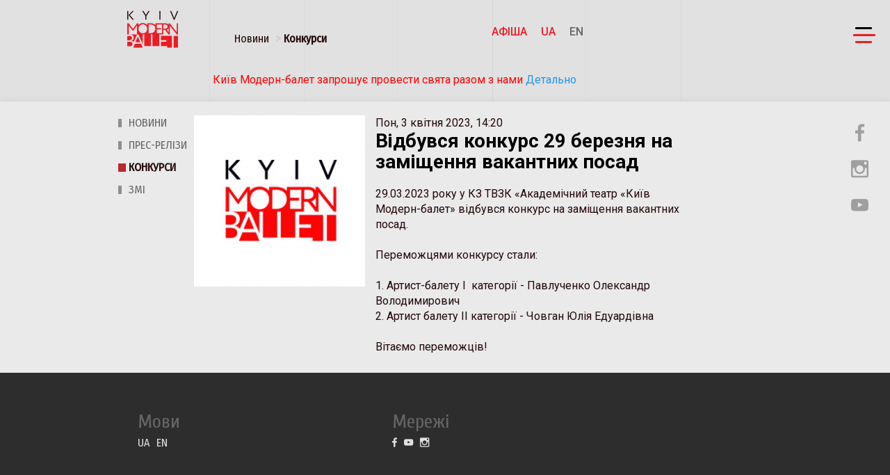

--- FILE ---
content_type: text/html; charset=UTF-8
request_url: https://kyivmodernballet.com/news/contests/vidbuvsia-konkurs-29-bereznia-na-zamishchennia-vakantnykh-posad
body_size: 18726
content:
<!DOCTYPE html SYSTEM "about:legacy-compat">
<html>
<head>
<meta http-equiv="Content-Type" content="text/html; charset=UTF-8">
<title xmlns:og="http://ogp.me/ns#" xmlns:video="http://ogp.me/ns/video#">Конкурси / Новини / Kyiv Modern Ballet</title>
<base xmlns:og="http://ogp.me/ns#" xmlns:video="http://ogp.me/ns/video#" href="https://kyivmodernballet.com/">
<link xmlns:og="http://ogp.me/ns#" xmlns:video="http://ogp.me/ns/video#" rel="shortcut icon" href="https://kyivmodernballet.com/images/energine.ico" type="image/x-icon">
<link xmlns:og="http://ogp.me/ns#" xmlns:video="http://ogp.me/ns/video#" rel="stylesheet" type="text/css" href="https://kyivmodernballet.com/stylesheets/energine.css">
<link xmlns:og="http://ogp.me/ns#" xmlns:video="http://ogp.me/ns/video#" href="https://kyivmodernballet.com/stylesheets/default/main.css" rel="stylesheet" type="text/css" media="Screen, projection"><!--[if IE]><link xmlns:og="http://ogp.me/ns#" xmlns:video="http://ogp.me/ns/video#" href="https://kyivmodernballet.com/stylesheets/default/ie.css" rel="stylesheet" type="text/css" media="Screen, projection"><![endif]--><link xmlns:og="http://ogp.me/ns#" xmlns:video="http://ogp.me/ns/video#" href="https://kyivmodernballet.com/stylesheets/default/print.css" rel="stylesheet" type="text/css" media="print">
<link xmlns:og="http://ogp.me/ns#" xmlns:video="http://ogp.me/ns/video#" href="https://kyivmodernballet.com/stylesheets/default/handheld.css" rel="stylesheet" type="text/css" media="handheld">
<meta xmlns:og="http://ogp.me/ns#" xmlns:video="http://ogp.me/ns/video#" name="viewport" content="width=device-width, initial-scale=1.0">
<meta xmlns:og="http://ogp.me/ns#" xmlns:video="http://ogp.me/ns/video#" name="keywords" content="">
<meta xmlns:og="http://ogp.me/ns#" xmlns:video="http://ogp.me/ns/video#" name="description" content="">
<meta property="og:title" content="Конкурси">
<meta xmlns:og="http://ogp.me/ns#" xmlns:video="http://ogp.me/ns/video#" property="og:url" content="https://kyivmodernballet.com/news/contests/vidbuvsia-konkurs-29-bereznia-na-zamishchennia-vakantnykh-posad/">
<script type="text/javascript" src="https://kyivmodernballet.com/scripts/mootools-debug.js"></script><script type="text/javascript" src="https://kyivmodernballet.com/scripts/mootools-more-debug.js"></script><script type="text/javascript" src="https://kyivmodernballet.com/scripts/mootools-ext-debug.js"></script><script xmlns:og="http://ogp.me/ns#" xmlns:video="http://ogp.me/ns/video#" type="text/javascript" src="https://kyivmodernballet.com/scripts/Energine.js"></script><script xmlns:og="http://ogp.me/ns#" xmlns:video="http://ogp.me/ns/video#" type="text/javascript">
            Object.append(Energine, {
            'debug' :true,
            'base' : 'https://kyivmodernballet.com/',
            'static' : 'https://kyivmodernballet.com/',
            'resizer' : 'https://kyivmodernballet.com/resizer/',
            'media' : 'https://kyivmodernballet.com/',
            'root' : 'https://kyivmodernballet.com/',
            'lang' : 'ua',
            'singleMode':false
            });
        </script><script xmlns:og="http://ogp.me/ns#" xmlns:video="http://ogp.me/ns/video#" type="text/javascript">
            var componentToolbars = [];
            
            window.addEvent('domready', function () {
                var safeConsoleError = function(e){
                    if (window['console'] && console['error']) {
                        if (Browser.chrome && instanceOf(e, TypeError) && Energine.debug) {
                            console.error(e.stack);
                        } else {
                            console.error(e);
                        }
                    }
                };
                
            });
        </script><!-- Global site tag (gtag.js) - Google Analytics -->
<script async src="https://www.googletagmanager.com/gtag/js?id=UA-113305185-3"></script>
<script>
  window.dataLayer = window.dataLayer || [];
  function gtag(){dataLayer.push(arguments);}
  gtag('js', new Date());

  gtag('config', 'UA-113305185-3');
</script>
<!-- Facebook Pixel Code -->
<script>
!function(f,b,e,v,n,t,s)
{if(f.fbq)return;n=f.fbq=function(){n.callMethod?
n.callMethod.apply(n,arguments):n.queue.push(arguments)};
if(!f._fbq)f._fbq=n;n.push=n;n.loaded=!0;n.version='2.0';
n.queue=[];t=b.createElement(e);t.async=!0;
t.src=v;s=b.getElementsByTagName(e)[0];
s.parentNode.insertBefore(t,s)}(window,document,'script',
'https://connect.facebook.net/en_US/fbevents.js');
 fbq('init', '2459881400921784'); 
fbq('track', 'PageView');
</script>
<noscript>
 <img height="1" width="1" 
src="https://www.facebook.com/tr?id=2459881400921784&ev=PageView
&noscript=1"/>
</noscript><link href="stylesheets/default/design.min.css" rel="stylesheet" type="text/css">
<link rel="stylesheet" type="text/css" href="//fonts.googleapis.com/css?family=Roboto:300,400,500,700">
<link href="stylesheets/default/jquery.flipster.min.css" rel="stylesheet" type="text/css">
<link href="stylesheets/default/kweb.css" rel="stylesheet" type="text/css">
<link href="https://fonts.googleapis.com/css?family=Playfair+Display" rel="stylesheet">
<link href="https://fonts.googleapis.com/css?family=Fira+Sans+Condensed" rel="stylesheet">
<link href="https://fonts.googleapis.com/css?family=Cuprum" rel="stylesheet">
<meta http-equiv="X-UA-Compatible" content="IE=edge">
<meta name="viewport" content="width=device-width, initial-scale=1.0">
<script type="text/javascript" src="scripts/default/default.min.js"></script><script type="text/javascript" src="scripts/default/jquery.flipster.min.js"></script><script type="text/javascript">
                    jQuery.noConflict();
                </script><script type="text/javascript" src="scripts/default/mootools-nc.js"></script><script type="text/javascript" src="scripts/default/kweb.js"></script>
</head>
<body class="bgm-gray">
<div class="shadow-bottom"><div class="container p-t-10 p-b-10 kmb-border "><div class="row">
<div class="col-sm-2 col-xs-5 text-center"><a href="https://kyivmodernballet.com/"><img src="images/default/logo2.svg" width="88"></a></div>
<div class="col-sm-6  hidden-xs visible-sm visible-md visible-lg"><ol class="breadcrumb m-t-25 f-fsc">
<li><a href="news/" class="c-gray2">Новини</a></li>
<li><a href="news/contests/" class="c-black f-700">Конкурси</a></li>
</ol></div>
<div class="col-sm-4 col-xs-6 p-t-25 p-l-0">
<a class="active f-500 c-gray2 m-r-20 text-uppercase" href="theater/afisha/">Афіша</a><a href="news/contests/vidbuvsia-konkurs-29-bereznia-na-zamishchennia-vakantnykh-posad/" class="c-gray2 m-r-20 f-500 active">UA</a><a href="en/news/contests/vidbuvsia-konkurs-29-bereznia-na-zamishchennia-vakantnykh-posad/" class="c-gray2 m-r-20 f-500">EN</a>
</div>
</div></div></div>
<div class="nav-container"><div class="navbar pull-right ">
<nav class="menu " style="height: 949px;"><div class="nav-layer" style="width: 4283.46px; height: 4283.46px; margin-top: -2141.73px; margin-left: -2141.73px;"></div>
<div class="container-fluid">
<div class="row" style="margin-bottom: 0px;"><div class="col-sm-14 p-25"><a href="https://kyivmodernballet.com/"><img src="images/default/logo-main.png" width="88" style="margin-top: 0px;"></a></div></div>
<div class="row">
<div class="col-sm-2 text-center p-25 visible-md visible-lg"></div>
<div class="col-sm-2 col-xs-6 mm">
<div class="b-l-1 p-l-20 mm mm1"><a href="theater/afisha/" class="c-white f-20 f-c">Афіша</a></div>
<div class="b-l-1 p-l-20 m-t-25 mm1  mm"><a href="theater/repertoire/" class="c-white f-20 f-c">Репертуар</a></div>
<div class="b-l-1 p-l-20 m-t-25 mm1  mm"><a href="theater/tour/" class="c-white f-20 f-c">Гастролі</a></div>
<div class="b-l-1 p-l-20 m-t-25 mm mm1"><a href="photo/" class="c-white f-20 f-c">Фото</a></div>
<div class="b-l-1 p-l-20 m-t-25 mm1 mm"><a href="video/" class="c-white f-20 f-c">Відео</a></div>
<div class="b-l-1 p-l-20 m-t-25 mm1 mm"><a href="https://kyivmodernballet.com/theater/" class="c-white f-20 f-c">Kyiv Modern-ballet</a></div>
</div>
<div class="col-sm-2"></div>
<div class="col-sm-2"></div>
<div class="col-sm-4 col-xs-6 mm">
<div class="b-l-1 p-l-20 m-t-0 mm1 mm"><a href="our-team" class="c-white f-20 f-c">Наша команда</a></div>
<div class="b-l-1 p-l-20 m-t-25 mm1 mm"><a href="our-team/473" class="c-white f-20 f-c">Раду Поклітару</a></div>
<div class="b-l-1 p-l-20 m-t-25 mm1 mm"><a href="our-team/446" class="c-white f-20 f-c">Артисти</a></div>
<div class="b-l-1 p-l-20 m-t-25 mm1 mm"><a href="our-team/447" class="c-white f-20 f-c">Керівництво та адміністрація</a></div>
<div class="b-l-1 p-l-20 m-t-25 mm1 mm"><a href="our-team/448" class="c-white f-20 f-c">Художньо-постановча частина</a></div>
<div class="b-l-1 p-l-20 m-t-25 mm1 mm"><a href="our-team/449" class="c-white f-20 f-c">Композитори, хореографи, художники</a></div>
</div>
</div>
<div class="row m-t-100">
<div class="col-sm-2 visible-lg visible-md"></div>
<div class="col-sm-2 col-xs-3 mm"><div class="b-l-1 p-l-20 m-t-25 equal2 mm">
<div class="mm1"><a href="https://kyivmodernballet.com/news/news/" class="c-white f-15 f-c">Новини</a></div>
<div class="mm1"><a href="https://kyivmodernballet.com/news/media/" class="c-white f-15 f-c">ЗМІ</a></div>
<div class="mm1"><a href="https://kyivmodernballet.com/news/press/" class="c-white f-15 f-c">Прес-релізи</a></div>
</div></div>
<div class="col-sm-2 col-xs-3 mm"><div class="b-l-1 p-l-20 m-t-25 equal2 mm">
<div class="mm1"><a href="https://kyivmodernballet.com/theater/tour/" class="c-white f-15 f-c">Гастролі</a></div>
<div class="mm1"><a href="" class="c-gray2 f-15 f-c">Інші проекти</a></div>
</div></div>
<div class="col-sm-2 col-xs-3 mm"><div class="b-l-1 p-l-20 m-t-25 equal2 mm"><div class="mm1"><a href="partners/" class="c-white f-15 f-c">Партнери</a></div></div></div>
<div class="col-sm-2 col-xs-3 mm"><div class="b-l-1 p-l-20 m-t-25 equal2 mm">
<div class="mm1"><a href="contacts/" class="c-white f-15 f-c">Контакти</a></div>
<div class="mm1"><a href="wheretobuy/" class="c-white f-15 f-c">Де купити квиток</a></div>
</div></div>
<div class="col-sm-2 col-xs-14  mm"><div class="b-l-1 p-l-20 m-t-25 equal2 mm">
<div class="mm1">
<div class="c-gray2"></div>
<div class="c-white">+38(044) 42549 31</div>
</div>
<div class="m-t-25 mm1">
<div class="c-gray2">Прес-служба</div>
<div class="c-white">kyivmodernballet@kyivcity.gov.ua</div>
</div>
</div></div>
</div>
</div></nav><a class="nav-toggle text-center"><span></span><span></span><span></span></a><div class="social-buttons">
<a href="https://www.facebook.com/kmbtheatre/" target="_blank"><i class="zmdi zmdi-facebook"></i></a><a href="https://www.instagram.com/kyiv_modern_ballet_official/" target="_blank"><i class="zmdi zmdi-instagram"></i></a><a href="https://www.youtube.com/channel/UC34r-Obr2TzS_9tVDoOiDkQ" target="_blank"><i class="zmdi zmdi-youtube-play"></i></a>
</div>
</div></div>
<div class="container kmb-border"><div class="row"><div class="col-sm-12"><div class="textblock"><p style="text-align: center;"><span style="color:#FF0000;">Київ Модерн-балет запрошує провести свята разом з нами</span><a href="news/news/Vystavy-teatru-Kyiv-Modern-balet-na-novorichni-sviata ">&nbsp;Детально</a></p>
</div></div></div></div>
<div class="z-depth-1-top bgm-white p-t-20">
<div class="container"><div class="row">
<div class="col-sm-2"><ul class="kmb-menu-left f-fsc">
<li><a href="news/news/">Новини</a></li>
<li><a href="news/press/">Прес-релізи</a></li>
<li class="active"><a href="news/contests/">Конкурси</a></li>
<li><a href="news/media/">ЗМІ</a></li>
</ul></div>
<div class="col-sm-12"><div class=""><div class="row"><div id="idm45999355504544"><div record="90"><div class="row bgm-white">
<div class="col-sm-4 p-0 equal-height90 wow fadeinup" data-wow-delay="0.45s" data-wow-duration="0.6s"><img alt="Відбувся конкурс 29 березня на заміщення вакантних посад " src="resizer/w500-h500/uploads/public/media/1663942314875.jpg?zc=1" class="vertical-align" width="100%"></div>
<div class="col-sm-8">
<span class="wow zoomin">Пон, 3 квiтня 2023, 14:20</span><h2 class="wow fadeinright p-0 m-0 p-b-20 f-20 f-700" data-wow-delay="0.95s" data-wow-duration="0.9s">Відбувся конкурс 29 березня на заміщення вакантних посад </h2><div>29.03.2023 року у КЗ ТВЗК &laquo;Академічний театр &laquo;Київ Модерн-балет&raquo; відбувся конкурс на заміщення вакантних посад.</div>

<div>&nbsp;</div>

<div>Переможцями конкурсу стали:</div>

<div>&nbsp;</div>

<div>1.<span style="white-space:pre"> </span>Артист-балету І&nbsp; категорії&nbsp;<span style="white-space:pre">- </span>Павлученко Олександр Володимирович</div>

<div>2.<span style="white-space:pre"> </span>Артист балету ІІ категорії<span style="white-space:pre"> - </span>Човган Юлія Едуардівна</div>

<div>&nbsp;</div>

<div>Вітаємо переможців!</div>
<div></div>
</div>
</div></div></div></div></div></div>
</div></div>
<div class="container"><div class="row"><div class="col-sm-12 m-b-25"></div></div></div>
</div>
<div class="container-fluid">
<div class="row bgm-black2 kmb-footer">
<div class="col-md-offset-2 col-md-2">
<div class="kmb-footer-title f-c">Мови</div>
<div>
<a href="news/contests/vidbuvsia-konkurs-29-bereznia-na-zamishchennia-vakantnykh-posad/" class="f-fsc c-gray text-uppercase">UA</a><a href="en/news/contests/vidbuvsia-konkurs-29-bereznia-na-zamishchennia-vakantnykh-posad/" class="f-fsc c-gray m-l-10 text-uppercase">EN</a>
</div>
</div>
<div class="col-md-offset-2 col-md-2 ">
<div class="kmb-footer-title f-c">Мережі</div>
<div>
<a target="_blank" href="https://www.facebook.com/kmbtheatre/" class="f-fsc c-gray"><span class="zmdi zmdi-facebook"></span></a><a target="_blank" href="https://www.youtube.com/channel/UC34r-Obr2TzS_9tVDoOiDkQ" class="f-fsc c-gray m-l-10"><span class="zmdi zmdi-youtube-play"></span></a><a target="_blank" href="https://www.instagram.com/kyiv_modern_ballet_official/" class="f-fsc c-gray m-l-10"><span class="zmdi zmdi-instagram"></span></a>
</div>
</div>
</div>
<div class="row bgm-black2 kmb-footer p-b-25">
<div><div class="textblock"><div class="col-md-offset-2 col-md-2 m-t-25">
<div class="kmb-footer-title f-c m-b-10">Театр</div>

<div class="m-b-10"><a class="f-fsc c-gray" href="theater/afisha">Афіша</a></div>

<div class="m-b-10"><a class="f-fsc c-gray" href="theater/repertoire/">Репертуар</a></div>

<div class="m-b-10"><a class="f-fsc c-gray" href="theater/tour/">Гастролі</a></div>

<div class="m-b-10"><a class="f-fsc c-gray" href="theater/">Kyiv Modern-ballet</a></div>

<div class="m-b-10"><a class="f-fsc c-gray" href="wheretobuy">Де купити квиток</a></div>

<div class="m-b-10"><a class="f-fsc c-gray" href="javascript:void(0);">Проєкти</a></div>

<div class="m-b-10">&nbsp;</div>
</div>

<div class="col-md-offset-2 col-md-2 m-t-25">
<div class="kmb-footer-title f-c m-b-10">Наша команда</div>

<div class="m-b-10"><a class="f-fsc c-gray" href="our-team/473">Раду Поклітару</a></div>

<div class="m-b-10"><a class="f-fsc c-gray" href="our-team/446">Артисти</a></div>

<div class="m-b-10"><a class="f-fsc c-gray" href="our-team/447">Керівництво та адміністрація</a></div>

<div class="m-b-10"><a class="f-fsc c-gray" href="our-team/448" style="background-color: rgb(45, 45, 45);">Художньо-постановча частина</a></div>

<div class="m-b-10"><a class="f-fsc c-gray" href="javascript:void(0);">Фото та відео</a></div>

<div class="m-b-10"><a class="f-fsc c-gray" href="our-team/449">Композитори, хореографи, художники</a></div>
</div>

<div class="col-md-offset-2 col-md-2 m-t-25">
<div class="kmb-footer-title f-c m-b-10">Новини</div>

<div class="m-b-10"><a class="f-fsc c-gray" href="news/news">Новини</a></div>

<div class="m-b-10"><a class="f-fsc c-gray" href="news/contests/">Конкурси</a></div>

<div class="m-b-10"><a class="f-fsc c-gray" href="news/media/">ЗМІ</a></div>

<div class="m-b-10"><a class="f-fsc c-gray" href="news/press/">Прес-релізи</a></div>
</div>

<div class="col-md-offset-2 col-md-2 m-t-25">
<div class="kmb-footer-title f-c m-b-10">Партнери</div>

<div class="m-b-10"><a class="f-fsc c-gray" href="javascript:void(0);">Меценати</a></div>

<div class="m-b-10"><a class="f-fsc c-gray" href="javascript:void(0);">Спонсори</a></div>

<div class="m-b-10"><a class="f-fsc c-gray" href="javascript:void(0);">Партнери</a></div>

<div class="m-b-10"><a class="f-fsc c-gray" href="javascript:void(0);">Інформаційні партнери</a></div>

<div class="m-b-10"><a class="f-fsc c-gray" href="javascript:void(0);">Фонд &quot;Київ Модерн-балет&quot;</a></div>
</div>

<div class="col-md-offset-2 col-md-2 m-t-25">
<div class="kmb-footer-title f-c m-b-10">Медіа</div>

<div class="m-b-10"><a class="f-fsc c-gray" href="contacts/">Уся контактна інформація</a></div>
</div>

<div class="col-md-offset-2 col-md-2 m-t-25">
<div class="kmb-footer-title f-c m-b-10">Прес-служба</div>

<div class="m-b-10"><a class="f-fsc c-gray" href="javascript:void(0);">kyivmodernballet@kyivcity.gov.ua</a></div>
</div>

<div class="col-md-offset-2 col-md-2 m-t-25">
<div class="kmb-footer-title f-c m-b-10">Офіс</div>

<div class="m-b-10"><a class="f-fsc c-gray" href="javascript:void(0);">+38 (044) 425 49 31</a></div>
</div>
</div></div>
<div class="col-md-offset-2 col-md-8 m-t-25 "><div class="kmb-footer-title f-c m-b-10 f-18">COPYRIGHT KYIV MODERN BALLET 2016-2023</div></div>
<div class="col-md-2 p-t-20 ">
<div class="kmb-footer-title f-c m-b-10 f-18">Розробка і дизайн</div>
<a target="blank" href="https://starter.ooo"><img src="images/default/logo.png"></a>
</div>
</div>
</div>
<span id="top-link-block" class="hidden"><a href="" class="well well-sm withripple bgm-red bgm-red2 p-b-10 p-t-20" id="totop"><i class="zmdi zmdi-chevron-up f-20 c-white f-700"></i></a></span>
</body>
</html>


--- FILE ---
content_type: text/css; charset=utf-8
request_url: https://kyivmodernballet.com/stylesheets/default/main.css
body_size: 197
content:
ul *, ul *:before, ul *:after
{
        /*-webkit-box-sizing: content-box !important;*/
        /*-moz-box-sizing: content-box !important;*/
        /*box-sizing: content-box !important;*/
}


--- FILE ---
content_type: text/css; charset=utf-8
request_url: https://kyivmodernballet.com/stylesheets/default/kweb.css
body_size: 12645
content:
/* TO TOP */

#top-link-block.affix
{
    position: fixed;
    bottom: 20px;
    width: auto;
    transition: all 1s easing 0s;
}

#top-link-block.affix-top {
    position: fixed;
    bottom:  -100px;
    right: 10px;

}
#top-link-block.affix {
    position: fixed;
    bottom: 20px;
    right: 10px;
}

#totop
{
    background-color: #3f3f3f;
    color: white;
    padding: 1em;
    border: none;
    opacity: 0.7;
}

#top-link-block
{
    -webkit-transition: all 1s ease-in-out;
    -moz-transition: all 1s ease-in-out;
    -o-transition: all 1s ease-in-out;
    transition: all 1s ease-in-out;
}


.f-pfd{
    font-family: 'Playfair Display', serif;
}

.f-fsc{
    font-family: 'Fira Sans Condensed', sans-serif;
}

.f-c
{
    font-family: 'Cuprum', sans-serif;
}

.header-date-text
{
    font-size: 56pt !important;
    padding: 0px !important;
    margin: 0px;
    line-height: 0.5;
}

.header-date-text2
{
    font-size: 18pt !important;
    padding: 0px !important;
    margin: 0px;
    line-height: 0.7;
}

.noshadow {
    -webkit-box-shadow: none !important;
    -moz-box-shadow: none !important;
    box-shadow: none !important;
}

.c-gray2
{
    color: #656565;
}

a.c-gray2:hover, a.c-gray2.active, a.c-gray2:focus
{
    color: #ed1c24;
}

.kmb-search, .kmb-search:focus
{
    color: #656565;
    font-size: 22px;
}

.kmb-search:hover
{
    color: #ed1c24;
}

ul.kmb-menu-left
{
    padding: 0px;
    margin: 0px;
    list-style: none;
}

ul.kmb-menu-left li
{
    padding: 0px;
    margin: 0px;
    margin-bottom: 10px;
}

ul.kmb-menu-left li
{
    background-image: url(../../images/default/m-l.png);
    background-repeat: no-repeat;
    background-position: left 5px;
    padding-left: 15px;
}

ul.kmb-menu-left li.active
{
    background-image: url(../../images/default/m-l-active.png);
}

ul.kmb-menu-left li a
{
    color: #656565;
    text-transform: uppercase;
}

ul.kmb-menu-left li a:hover, ul.kmb-menu-left li.active a
{
    color: #240708;
    font-weight: bold;
}

.btn-icon2
{
    height: 30px;
    width: 30px;
    line-height: 32px;
    margin-left: 20px;
}

.shadow-bottom
{
    -webkit-box-shadow: inset 0px -5px 40px -45px rgba(0,0,0,0.13);
    -moz-box-shadow: inset 0px -5px 40px -45px rgba(0,0,0,0.13);
    box-shadow: inset 0px -5px 40px -45px rgba(0,0,0,0.13);
}

h3
{
    margin-top: 11px;
}

.p-t-50
{
    padding-top: 50px;
}

.p-b-50
{
    padding-bottom: 50px;
}

.bgm-gray2
{
    background-color: #cfcfcf;
}

.kmb-accordition-head
{
    padding: 5px;
}

.kmb-accordition-head a
{
    color: #656565;
}

.panel-collapse .panel-heading:before
{
    content: "";
}

collapse.in .kmd-show-btn
{
    display: none;
}

.c-red2
{
    color: #bb272d;
}

.c-y-play
{
    font-size: 78px;
    position: absolute;
    margin-top: 20%;
    margin-left: 30%;
}

@media (min-width: 768px)
{
    .col-sm25 {
        width: 25% !important;
    }
}


.demo{
    background: #000;
    color: #fff;
}
.navbar{
    position: relative;
    /*height: 100px;*/
    /*overflow: hidden;*/
}
.navbar .nav-toggle{
    display: block;
    width: 32px;
    height: 32px;
    cursor: pointer;
    -webkit-transform: rotate(0deg);
    transform: rotate(0deg);
    position: absolute;
    top: -12%;
    right: 12%;
    z-index: 1002;
}
.navbar .nav-toggle span{
    display: block;
    width: 100%;
    height: 3px;
    border-radius: 1px;
    background: #000;
    position: absolute;
    left: 0;
    -webkit-transition: .5s ease-in-out;
    transition: .5s ease-in-out;
}
.navbar .nav-toggle span:nth-child(1){
    top: 4px;
    width: 75%;
    left: 3px;
    -webkit-transform-origin: left center;
    transform-origin: left center;
    background-color: black;
}
.navbar .nav-toggle span:nth-child(2){
    top: 14px;
    -webkit-transform-origin: left center;
    transform-origin: left center;
    background-color: #ed1c24;
}
.navbar .nav-toggle span:nth-child(3){
    top: 24px;
    -webkit-transform-origin: left center;
    transform-origin: left center;
    width: 75%;
    left: 3px;
    background-color: #ed1c24;
}
.navbar .nav-toggle.open span:nth-child(1){
    -webkit-transform: rotate(45deg);
    transform: rotate(45deg);
    top: 3px;
    left: 4px;
    width: 100%;
    background-color: #ed1c24;
}
.navbar .nav-toggle.open span:nth-child(2){
    width: 0;
    opacity: 0;
    background-color: #ed1c24;
}
.navbar .nav-toggle.open span:nth-child(3){
    -webkit-transform: rotate(-45deg);
    transform: rotate(-45deg);
    top: 25px;
    left: 4px;
    width: 100%;
    background-color: #ed1c24;
}
.navbar .nav-layer{
    position: absolute;
    top: 16px;
    left: 16px;
    z-index: -1;
    background: rgba(0, 0, 0, 0.8);
    border-radius: 50%;
    -webkit-transition: 1s;
    transition: 1s;
    -webkit-transform: scale3d(0, 0, 0);
    transform: scale3d(0, 0, 0);
}
.navbar .nav-layer.open{
    -webkit-transform: scale3d(1, 1, 1);
    transform: scale3d(1, 1, 1);
}
.navbar .menu{
    width: 100%;
    position: fixed;
    left: 0;
    top: 0;
    -webkit-transition: ease-in-out 0.25s;
    transition: ease-in-out 0.25s;
    -webkit-transition-delay: 0s;
    transition-delay: 0s;
    visibility: hidden;
    opacity: 0;
}
.navbar .menu ul{
    list-style: none;
}
.navbar .menu a{
    color: #656565;
    text-decoration: none;
}
.navbar .menu.open{
    visibility: visible;
    opacity: 1;
    -webkit-transition: ease-in-out 0.5s;
    transition: ease-in-out 0.5s;
    -webkit-transition-delay: 0.25s;
    transition-delay: 0.25s;
    z-index: 1002;
}
.navbar .nav-layer{
    background: -webkit-linear-gradient(to left, #cfcfcf, #ffffff);
    background: linear-gradient(to left, #cfcfcf, #ffffff);
}
.navbar .nav-toggle span{
    background-color: #fff;
}
.navbar .menu{
    /*display: -webkit-box;*/
    /*display: -ms-flexbox;*/
    /*display: flex;*/
    /*-webkit-box-align: center;*/
    /*-ms-flex-align: center;*/
    /*align-items: center;*/
    /*-webkit-box-pack: center;*/
    /*-ms-flex-pack: center;*/
    /*justify-content: center;*/
    /*color: #656565;*/
    /*font-family: 'Fira Sans Condensed', sans-serif;*/
    /*font-size: 10vh;*/
}
.navbar .menu li:hover{
    list-style: none;

}

.navbar .menu li a:hover
{
    color: #ed1c24;
}

.bgm-white
{
    background-color: #eaeaea !important;
}

.kmb-border
{
    background-image: url(../../images/default/grid.png);
    background-repeat: repeat-y;
    background-position: center;
    padding-left: 10px;
    background-size: 70%;
}

.b-b-1
{
    border-bottom: 1px solid #cfcfcf;
    padding-bottom: 10px;
    padding-top: 10px;
}

hr
{
    background-color: #a3a3a3;
    color: #a3a3a3;
    border-color: #a3a3a3;
    margin-left: -2px;
    margin-right: -5px;
}

.bgm-trans, .panel
{
    background-color: transparent!important
}


.f-80
{
    font-size: 80px;
}

.f-20
{
    font-size: 28px !important;
}

.kmb-ls
{
    letter-spacing: 1px;
    font-size: 14px;
}

.kmb-ls-title
{
    font-size: 18px;
}

.p-t-13
{
    margin-top: 13px;
}

.p-b-37
{
    margin-bottom: 37px;
}

.f-18
{
    font-size: 18px;
    font-weight:  bold;
}

.kmb-line-spacing
{
    line-height: 24px;
}

.kmb-line-spacing26
{
    line-height: 26px;
}

.bgm-black2
{
    background-color: #2d2d2d;
}

.kmb-footer
{
    padding-top: 50px;
}

.kmb-footer .kmb-footer-title
{
    font-size: 28px;
    color: #656565;
}

.line-height-2
{
    margin-bottom: 20px;
}

.bgm-red2
{
    background-color: #7a161a !important;
}

.b-l-1
{
    border-left: 1px solid #ed1c24;
}

.breadcrumb>li+li:before
{
    content: '>';
    font-weight: bold;
}

.kmb-quote-bgm
{
    background-image: url(../../images/default/quote.png);
    background-repeat: no-repeat;
    background-position: 10% 20%;

}

.kmb-quote-reward
{
    background-image: url(../../images/default/reward.png);
    background-repeat: no-repeat;
    background-position: 20% 20%;

}

.kmb-quote-partner
{
    background-image: url(../../images/default/partner.png);
    background-repeat: no-repeat;
    background-position: 20% 20%;

}

.mainVideo {
    position: fixed;
    right: 0;
    bottom: 0;
    min-width: 100%;
    min-height: 100%;
    object-fit: cover;
    overflow: hidden;
    background-color: black;
}

.mainVideoContent {
    position: fixed;
    bottom: 0;
    background: rgba(0, 0, 0, 0.5);
    color: #f1f1f1;
    width: 100%;
    padding: 0px;
}

.breadcrumb
{
    border-bottom: 0px;
}

.afishaMain:hover .activeRed
{
    color: #ed1c24 !important;
}

.afishaMain
{

}
.afishaMain:hover
{
    background: rgba(0, 0, 0, 0.5);
    //background: black;
}
.afishaMain .btn-buyticket
{
    opacity: 0;
    color: #ed1c24;
    text-transform: uppercase;
}
.afishaMain:hover .btn-buyticket
{
    opacity: 1;


}

.btn-show-afisha
{
    text-transform: uppercase;
}

.btn-show-afisha .border
{
    padding-bottom: 5px;
    border-bottom: 1px solid #ed1c24;
}

.navbar .menu
{

}

.nav-layer.open
{
    background: black !important;;
}

.c-repertoire li.active a, .c-repertoire li a:hover
{
    color: white !important;
}


.c-repertoire
{
    height: 50%;
    overflo-y: scroll;
}

.mainBg
{
    background-image: url(/main-bg.jpg);
    background-repeat: repeat-y;
    background-position: center;
    background-attachment: fixed;
}



.w19
{
    width: 19.5%;
}

.hp-afisha a
{
    color: white;
}

.social-buttons
{
    position: absolute;;
    margin-top: 120px;
    font-size: 30px;
    text-align: center;
    margin-left: -35px;
    z-index: 10;
}

.social-buttons a
{
    margin-top: 10px;
    display: block;

}

.social-buttons a:hover i
{
    color: #ed1c24;
}


.social-buttons i
{
    color: #a09e9e;
}

.e-modalbox
{
    z-index: 2001;
}

.nav-container
{
    position: absolute;
    right: 20px;
    top: 40px;
}

.social-buttons
{
    z-index: 1002;
}


.m-t-100
{
    margin-top: 100px !important;
}


@media (max-width: 768px)
{
    .mainVideoContent {
        position: static !important;
        background-color: transparent;
        margin-top: 25px;

    }

    .afishaMain
    {
        border-top: 1px solid #c9cccf !important;
    }

    .btn-show-afisha
    {
        margin-bottom: 25%;

    }

    .btn-show-afisha > div
    {
        color: white !important;
        text-align: center !important;
    }

    .btn-buyticket
    {
        opacity: 1 !important;
        margin-bottom: 20px !important;
    }

    .m-f-20
    {
        font-size: 18pt;
    }

    .b-l-1
    {
    //border-left: 0px;
    }

    .p-0
    {
        padding: 5px;
    }

    .mp-l-10
    {
        padding-left: 10px !important;
    }

    .w19
    {
        width: 50% !important;
    }

    .kmb-border
    {
        background: transparent;
    }

    .nav-container
    {
        right: 10px !important;
        top: 35px !important;
    }

    .mm1, .mm1 a.f-20, .mm1 a.f-15
    {
        font-size: 12px !important;
    }

    .mm1.m-t-25
    {
        margin-top: 10px !important;
    }

    .m-t-100
    {
        margin-top: 0px !important;
    }

    .mm
    {
        padding-left: 10px !important;
    }

    .kmb-accordition-head a {
        font-size: 15px !important;
    }

    .kmb-show-btn, .kmb-hide-btn
    {
        margin-top: 10px !important;
    }

    .kmb-age
    {
        font-size: 15px !important;
    }

    .kmb-age > div
    {
        height: 24px !important;
        width: 24px !important;
        line-height: 26px;

    }
}


    @media (min-width: 768px)
{

    .cont-go .btn-go
    {
        opacity: 0;
    }

    .cont-go:hover
    {
        cursor: pointer;
    }

    .cont-go:hover .btn-go
    {
        opacity: 1;
    }



}

.mm a:hover
{
    color: #ed1c24;;
}

.hr-red
{
    background-color: #ed1c24;
    color: #ed1c24;
    border-color: #ed1c24;
}


.btn-show-media
{
    text-transform: uppercase;
}

.btn-show-media .border
{
    padding-bottom: 5px;
    border-bottom: 1px solid #ed1c24;
}


--- FILE ---
content_type: application/javascript; charset=utf-8
request_url: https://kyivmodernballet.com/scripts/mootools-ext-debug.js
body_size: 8239
content:
/**
 * @file Additional extensions to the MooTools framework. It contain the description of the next objects:
 * <ul>
 *     <li>[Mutators]{@link Mutators}</li>
 *     <li>[Mutators.Static]{@link Mutators.Static}</li>
 *     <li>[Mutators.Protected]{@link Mutators.Protected}</li>
 *     <li>[Asset.loaded]{@link Asset.loaded}</li>
 *     <li>[Asset.cssParent]{@link Asset.cssParent}</li>
 *     <li>[Asset.css]{@link Asset.css}</li>
 * </ul>
 *
 * @author Valerii Zinchenko
 *
 * @version 1.0.3
 */

/**
 * @namespace
 */
Class.Mutators = Object.append(Class.Mutators, {
    /**
     * Create static members for a class.
     *
     * @constructor
     * @param {Object} members Object that contains properties and methods, which must be static in the class.
     */
    Static: function (members) {
        this.extend(members);
    },

    /**
     * Create protected methods for a class.
     *
     * @constructor
     * @param {Object} methods Object with methods, which must be protected.
     */
    Protected: function (methods) {
        for (var key in methods) {
            if (methods[key] instanceof Function) {
                this.implement(key, methods[key].protect());
            }
        }
    }
});

(function(){
    Browser[Browser.name] = true;
    Browser[Browser.name + parseInt(Browser.version, 10)] = true;

    if (Browser.name == 'ie' && Browser.version >= '11') {
    	delete Browser.ie;
    }

    var platform = Browser.platform;
    if (platform == 'windows'){
    	platform = 'win';
    }
    Browser.Platform = {
    	name: platform
    };
    Browser.Platform[platform] = true;
})();


/**
 * @namespace
 * @augments Asset
 */
Asset = Object.append(Asset, /** @lends Asset# */{
    /**
     * List of loaded files.
     * @type {Object}
     *
     * @property {Object} css List of loaded CSS files.
     */
    loaded: {
        css: {}
    },

    /**
     * Set the default [Asset.css]{@link http://mootools.net/docs/more/Utilities/Assets#Asset:Asset-css} method as the parent method for extension.
     *
     * @function
     * @public
     */
    cssParent: Asset.css,

    /**
     * Overridden Asset.css function.
     *
     * @function
     * @public
     * @param {string} source Filename.
     * @returns {Element}
     */
    css: function (source) {
        if (Asset.loaded.css[source]) {
            return null;
        }

        var fullSource = ((Energine['static']) ? Energine['static'] : '') + 'stylesheets/' + source;
        Asset.loaded.css[source] = fullSource;

        return Asset.cssParent(fullSource, {'media': 'Screen, projection'});
    }
});

Element.implement({
    getComputedStyle: function(property){
        var floatName = (document.html.style.cssFloat == null) ? 'styleFloat' : 'cssFloat',
            defaultView = Element.getDocument(this).defaultView,
            computed = defaultView ? defaultView.getComputedStyle(this, null) : null;
        return (computed) ? computed.getPropertyValue((property == floatName) ? 'float' : property.hyphenate()) : null;
    },

    // NOTE: This function is overwritten because of not secure style value casting.
    getComputedSize: function(options){
        function calculateEdgeSize(edge, styles){
            var total = 0;
            Object.each(styles, function(value, style){
                if (style.test(edge)) total = total + value.toInt();
            });
            return total;
        }
        function getStylesList(styles, planes){
            var list = [];
            Object.each(planes, function(directions){
                Object.each(directions, function(edge){
                    styles.each(function(style){
                        list.push(style + '-' + edge + (style == 'border' ? '-width' : ''));
                    });
                });
            });
            return list;
        }

        options = Object.merge({
            styles: ['padding','border'],
            planes: {
                height: ['top','bottom'],
                width: ['left','right']
            },
            mode: 'both'
        }, options);

        var styles = {},
            size = {width: 0, height: 0},
            dimensions;

        if (options.mode == 'vertical'){
            delete size.width;
            delete options.planes.width;
        } else if (options.mode == 'horizontal'){
            delete size.height;
            delete options.planes.height;
        }

        getStylesList(options.styles, options.planes).each(function(style){
            // here was not checked if the type casting return NaN
            var value = parseInt(this.getStyle(style));
            styles[style] = isNaN(value) ? 0 : value;
        }, this);

        Object.each(options.planes, function(edges, plane){

            var capitalized = plane.capitalize(),
                style = this.getStyle(plane);

            if (style == 'auto' && !dimensions) dimensions = this.getDimensions();

            var value = (style == 'auto') ? dimensions[plane] : parseInt(style);
            style = styles[style] = isNaN(value) ? 0 : value;
            size['total' + capitalized] = style;

            edges.each(function(edge){
                var edgesize = calculateEdgeSize(edge, styles);
                size['computed' + edge.capitalize()] = edgesize;
                size['total' + capitalized] += edgesize;
            });

        }, this);

        return Object.append(size, styles);
    }
});

/*
 ---
 description:     PostMessager

 authors:
 - David Walsh (http://davidwalsh.name)

 license:
 - MIT-style license

 requires:
 core/1.2.1:   '*'

 provides:
 - PostMessager
 ...
 */

/* navive base onMessage support */
Element.NativeEvents.message = 2;
Element.Events.message = {
    base: 'message',
    condition: function(event) {
        if(!event.$message_extended) {
            event.data = event.event.data;
            event.source = event.event.source;
            event.origin = event.event.origin;
            for(key in event) {
                if(event[key] == undefined) {
                    event[key] = false;
                }
            }
            event.$message_extended = true;
        }
        return true;
    }
};

/* the class */
var PostMessager  = new Class({

    Implements: [Options,Events],

    options: {
        allowReceive: true,
        allowSend: true,
        source: window,
        validReceiveURIs: [] /*,
         onSend: $empty,
         onReceive: $empty,
         onReply: $empty
         */
    },

    initialize: function(destFrame,options) {
        this.setOptions(options);
        this.source = document.id(this.options.source);
        this.dest = destFrame;

        this.allowReceive = this.options.allowReceive;
        this.allowSend = this.options.allowSend;

        this.validURIs = this.options.validReceiveURIs;

        this.listener = function(e) {
            if(this.allowReceive && (this.validURIs.length == 0 || this.validURIs.contains(e.origin))) {
                this.fireEvent('receive',[e.data,e.source,e.origin]);
            }
        }.bind(this);

        this.started = false;
        this.start();
    },

    send: function(message,URI) {
        if(this.allowSend) {
            this.dest.postMessage(message,URI);
            this.fireEvent('send',[message,this.dest]);
        }
    },

    reply: function(message,source,origin) {
        source.postMessage(message,origin);
        this.fireEvent('reply',[message,source,origin]);
    },

    start: function() {
        if(!this.started) {
            this.source.addEvent('message',this.listener);
            this.started = true;
        }
    },

    stop: function() {
        this.source.removeEvent('message',this.listener);
        this.started = false;
    },

    addReceiver: function(receiver) {
        this.validURIs.push(receiver);
    },

    removeReceiver: function(receiver) {
        this.validURIs.erase(receiver);
    },

    enableReceive: function() {
        this.allowReceive = true;
    },

    disableReceive: function() {
        this.allowReceive = false;
    },

    enableSend: function() {
        this.allowSend = true;
    },

    disableSend: function() {
        this.allowSend = false;
    }

});


--- FILE ---
content_type: image/svg+xml
request_url: https://kyivmodernballet.com/images/default/logo2.svg
body_size: 4092
content:
<?xml version="1.0" encoding="utf-8"?>
<!-- Generator: Adobe Illustrator 21.0.0, SVG Export Plug-In . SVG Version: 6.00 Build 0)  -->
<svg version="1.1" id="Layer_1" xmlns="http://www.w3.org/2000/svg" xmlns:xlink="http://www.w3.org/1999/xlink" x="0px" y="0px"
	 viewBox="0 0 234 182" style="enable-background:new 0 0 234 182;" xml:space="preserve">
<style type="text/css">
	.st0{display:none;fill:#EE1C4E;}
	.st1{fill:#240708;}
	.st2{fill:none;}
	.st3{fill:#ED1C24;}
</style>
<rect x="-659.8" y="527.5" class="st0" width="5.8" height="9.7"/>
<g>
	<path class="st1" d="M18.8,49.3V15.7h4.1v33.7h-4.1V49.3z M43.4,15.7l-15,15.8l15.8,17.8H39L23.7,31.8l14.8-16.1
		C38.5,15.7,43.4,15.7,43.4,15.7z"/>
	<path class="st1" d="M104.1,15.7L92,34.9v14.4h-4.1V34.9L76,15.7h4.7l9.4,15.4l9.5-15.4C99.6,15.7,104.1,15.7,104.1,15.7z"/>
	<path class="st1" d="M141.3,49.3V15.7h4.1v33.7h-4.1V49.3z"/>
	<path class="st1" d="M213.5,15.7l-13.9,33.9h-3l-14.2-33.9h4.4l11.4,27.7l11.1-27.7C209.3,15.7,213.5,15.7,213.5,15.7z"/>
</g>
<g>
	<path class="st2" d="M106.8,67.9c-2.1,0-4.8,0.2-6.4,0.2v33.4c3.8,0.1,5.9,0.1,6.2,0.1c6,0,10.7-1.6,14-4.8c3.3-3.2,5-7.4,5-12.6
		c0-4.9-1.6-8.8-4.9-11.8C117.5,69.4,112.9,67.9,106.8,67.9z"/>
	<path class="st2" d="M177,98.3V81.8c-0.4,0.7-0.8,1.4-1.4,2.1c-1.8,2.2-4,3.5-6.6,4.2L177,98.3z"/>
	<path class="st2" d="M78.3,67.4c-4.8,0-8.7,1.6-11.8,4.9c-3.2,3.3-4.7,7.4-4.7,12.4c0,4.9,1.6,9,4.8,12.4c3.2,3.3,7.1,4.9,11.7,4.9
		c4.9,0,8.8-1.7,11.9-4.9c3.1-3.3,4.6-7.4,4.6-12.4s-1.6-9.1-4.8-12.4C86.8,69.1,82.9,67.4,78.3,67.4z"/>
	<path class="st2" d="M40,92.9L24.5,71.6v34.7c3.9,0,8.6,0,9.1,0c5.8,0,11.5,0,17.3,0c1,0,2,0,3,0h2.3V71.4L40.8,92.9H40z"/>
	<path class="st2" d="M169.8,81.9c2-1.5,3-3.5,3-6c0-5.3-3.4-8-10.1-8c-1.3,0-3.3,0.1-6.1,0.1v16.1h6.4
		C165.6,84.1,167.9,83.4,169.8,81.9z"/>
	<polygon class="st2" points="131.6,82 147.4,82 147.4,87 131.6,87 131.6,101.4 151.3,101.4 151.3,68.1 131.6,68.1 	"/>
	<path class="st3" d="M36.9,120.6c0-5.5-3.5-8.4-10.4-8.4c-1.5,0-4,0.1-7.7,0.2v16.8H27C32.7,129.2,36.9,125.9,36.9,120.6z"/>
	<polygon class="st3" points="147.8,128.7 168.4,128.7 168.4,134.6 147.8,134.6 147.8,151.8 171.3,151.8 171.3,154.6 171.3,157.3 
		171.3,157.4 189.7,157.4 189.7,157.3 189.7,144.7 189.7,112.1 147.8,112.1 	"/>
	<path class="st3" d="M196.3,112.1v32.7v12.6v0.1h7.9c2.2,0,0.4,0,2.6,0h5.9c0,0,0-32,0-45.3h-16.4V112.1z"/>
	<path class="st3" d="M48,142.6l-6.2,14.7v0.1c2,0,4.7,0,4.7,0h0.1h31.1v-0.1l-6.3-14.7H48z"/>
	<path class="st3" d="M27.1,134.7h-8.3v17.5c2.3,0.2,4.9,0.3,7.9,0.3c7.7,0,12.1-3.2,12.1-9.4C38.8,137.7,34.5,134.7,27.1,134.7z"/>
	<polygon class="st3" points="49.8,136.7 68.3,136.7 59.1,114.7 	"/>
	<path class="st3" d="M156.2,89.1h7l13.1,17.1h6.4l-1.3-1.6V72.4l26.9,33.8h4.4V63.1h-4.9v34.1l-27-34.1h-4.2v6.3
		c-2.1-4.3-6.8-6.4-14-6.4c-0.3,0-2.1,0-5.4,0.1c-3.3,0.1-5.3,0.1-6.2,0.1h-25v7c-3.9-4.3-10.1-7.2-19.4-7.2c-1.2,0-3.2,0.1-5.8,0.1
		c-2.6,0.1-4.3,0.1-5.3,0.1h-0.7V70c-0.4-0.4-0.7-0.8-1.1-1.2c-4.1-4.1-9.4-6.2-15.8-6.2S66.2,64.8,62.1,69c-0.4,0.4-0.7,0.8-1,1.2
		v-7h-5L40.4,85.3L24.1,63.1h-5.3v43.2l0,0h7.9h1.6v0.1c10.3,0.5,14.9,5.5,14.9,12.8c0,6.2-3.5,10.2-8.8,11.9v0.1
		c4,0.7,7,2.5,8.8,5.3l12.9-30.2h5.4l16.2,37.9v-38H84v45.6h25v-45.6h6.3v45.6h25.4v-45.6h15.5V89.1z M175.6,83.9
		c0.6-0.6,1-1.4,1.4-2.1v16.5l-8-10.2C171.6,87.4,173.8,86.1,175.6,83.9z M156.6,68.1c2.7-0.1,4.8-0.1,6.1-0.1
		c6.7,0,10.1,2.7,10.1,8c0,2.5-1,4.5-3,6c-1.9,1.5-4.2,2.2-6.9,2.2h-6.4L156.6,68.1L156.6,68.1z M56.1,106.3h-2.3c-1,0-2,0-3,0
		c-5.8,0-11.5,0-17.3,0c-0.5,0-5.2,0-9.1,0V71.6L40,92.9h0.8l15.3-21.5V106.3z M90.1,97.1c-3,3.3-7,4.9-11.9,4.9
		c-4.6,0-8.6-1.7-11.7-4.9c-3.2-3.3-4.8-7.5-4.8-12.4c0-5,1.5-9.2,4.7-12.4c3.2-3.3,7-4.9,11.8-4.9c4.6,0,8.6,1.7,11.7,4.9
		c3.2,3.3,4.8,7.4,4.8,12.4C94.8,89.7,93.2,93.8,90.1,97.1z M120.7,96.8c-3.3,3.2-8,4.8-14,4.8c-0.4,0-2.5-0.1-6.2-0.1V68.1
		c1.7,0,4.3-0.2,6.4-0.2c6.1,0,10.7,1.5,14,4.5s4.9,6.9,4.9,11.8C125.7,89.4,124,93.6,120.7,96.8z M151.3,101.4h-19.8V87h15.8v-5
		h-15.8V68h19.8V101.4z"/>
	<path class="st3" d="M26.7,106.3c0.6,0,1.1,0.1,1.6,0.1v-0.1H26.7z"/>
</g>
</svg>


--- FILE ---
content_type: application/javascript; charset=utf-8
request_url: https://kyivmodernballet.com/scripts/default/kweb.js
body_size: 7724
content:
jQuery(document).ready(
    function()
    {

        /*----------------------------------------------------------
         Bootstrap Accordion Fix
         -----------------------------------------------------------*/
        // if (jQuery('.collapse')[0]) {
        //
        //     //Add active class for opened items
        //     jQuery('.collapse').on('show.bs.collapse', function (e) {
        //         jQuery(this).closest('.panel').find('.panel-heading').addClass('active');
        //     });
        //
        //     jQuery('.collapse').on('hide.bs.collapse', function (e) {
        //         jQuery(this).closest('.panel').find('.panel-heading').removeClass('active');
        //     });
        //
        //     //Add active class for pre opened items
        //     jQuery('.collapse.in').each(function(){
        //         jQuery(this).closest('.panel').find('.panel-heading').addClass('active');
        //     });
        // }

        /*----------------------------------------------------------
         Scrollbar
         -----------------------------------------------------------*/
        // function scrollBar(selector, theme, mousewheelaxis) {
        //     jQuery(selector).mCustomScrollbar({
        //         theme: theme,
        //         scrollInertia: 100,
        //         axis:'yx',
        //         mouseWheel: {
        //             enable: true,
        //             axis: mousewheelaxis,
        //             preventDefault: true
        //         }
        //     });
        // }
        //
        // if (!jQuery('html').hasClass('ismobile')) {
        //     //On Custom Class
        //     if (jQuery('.c-overflow')[0]) {
        //         scrollBar('.c-overflow', 'minimal-dark', 'y');
        //     }
        // }

        /*-----------------------------------------------------------
         Waves
         -----------------------------------------------------------*/
        (function(){
            Waves.attach('.btn:not(.btn-icon):not(.btn-float)');
            Waves.attach('.btn-icon, .btn-float', ['waves-circle', 'waves-float']);
            Waves.init();
        })();


        /*----------------------------------------------------------
         Text Field
         -----------------------------------------------------------*/

        //Add blue animated border and remove with condition when focus and blur
        if(jQuery('.fg-line')[0]) {
            jQuery('body').on('focus', '.fg-line .form-control', function(){
                jQuery(this).closest('.fg-line').addClass('fg-toggled');
            })

            jQuery('body').on('blur', '.form-control', function(){
                var p = jQuery(this).closest('.form-group, .input-group');
                var i = p.find('.form-control').val();

                if (p.hasClass('fg-float')) {
                    if (i.length == 0) {
                        jQuery(this).closest('.fg-line').removeClass('fg-toggled');
                    }
                }
                else {
                    jQuery(this).closest('.fg-line').removeClass('fg-toggled');
                }
            });
        }

        /**
         * To top
         */

        jQuery('#totop').click(
            function()
            {
                jQuery('html,body').animate({scrollTop:0},'slow');
                return false;
            }
        );


        jQuery('.scroller .sitem').click(
            function()
            {
                jQuery('.scroller .sitem').parent().removeClass('active');
                id = jQuery(this);
                id.parent().addClass('active');
                id = id.attr('data-id');
                h = jQuery(id).offset().top;
                console.log(h);
                jQuery('html,body').animate({scrollTop:h},'slow');


                return false;
            }
        );


        if ( (jQuery(window).height() + 100) < jQuery(document).height() ) {
            jQuery('#top-link-block').removeClass('hidden').affix({
                offset: {top:100}
            });
        };

        jQuery('#myAffix').affix({
            offset: {
                top: 150,
                bottom: function () {
                    return (this.bottom = jQuery('.page-footer').outerHeight(true))
                }
            }
        });

        jQuery('.main-carousel').flickity({
            // options
            cellAlign: 'left',
            //contain: true
        });

        jQuery('.equal1').equalHeightColumns(
            {
                outerHeight: true,
            }
        );
        jQuery('.equal2').equalHeightColumns();

        jQuery('.equal3').equalHeightColumns();

        jQuery('[data-toggle="popover"]').popover();



        jQuery('.kmb-tabs .collapse').on('show.bs.collapse', function () {
            // do something…
            el = this;
            jQuery(el).parent().find('a.kmb-show-btn').hide();
            jQuery(el).parent().find('a.kmb-hide-btn').show();
        })

        jQuery('.kmb-tabs .collapse').on('hide.bs.collapse', function () {
            // do something…
            el = this;
            jQuery(el).parent().find('a.kmb-show-btn').show();
            jQuery(el).parent().find('a.kmb-hide-btn').hide();
        })

        jQuery('.kmb-flipster').flipster(
            {
                style: 'flat',
                nav: false,
                buttons: true,
                loop: false,
                //click: false,
                onItemSwitch: function (item, prevItem) {
                    title1 = jQuery(item).find('img').attr('data-title1');
                    title2 = jQuery(item).find('img').attr('data-title2');
                    title3 = jQuery(item).find('img').attr('data-title3');

                    jQuery('.kmg-description .kmb-title1').text(title1);
                    jQuery('.kmg-description .kmb-title2').text(title2);
                    jQuery('.kmg-description .kmb-title3').text(title3);
                }
            }
        );

        jQuery('.photobox').photobox('a', {time: 0});

        function resizeNav() {
            jQuery(".menu").css({"height": window.innerHeight});
            var radius = Math.sqrt(Math.pow(window.innerHeight, 2) + Math.pow(window.innerWidth, 2));
            var diameter = radius * 2;
            jQuery(".nav-layer").width(diameter);
            jQuery(".nav-layer").height(diameter);
            jQuery(".nav-layer").css({"margin-top": -radius, "margin-left": -radius});
        }
        jQuery(".nav-toggle").click(function() {
            jQuery(".nav-toggle, .nav-layer, .menu").toggleClass("open");
        });
        jQuery(window).resize(resizeNav);
        resizeNav();


        jQuery('.btn-show-media-click').click(
            function()
            {
                if (jQuery(this).attr('data-action') == 'close')
                {
                    jQuery(this).parent().parent().parent().parent().parent().parent().find('.media-hidden').slideUp(1000);
                    jQuery(this).attr('data-action', 'open');
                    jQuery(this).text(jQuery(this).attr('txt_show'));
                }
                else
                {
                    jQuery(this).parent().parent().parent().parent().parent().parent().find('.media-hidden').slideDown(1000);
                    jQuery(this).attr('data-action', 'close');
                    jQuery(this).text(jQuery(this).attr('txt_hide'));

                }
            }
        );
    }
)